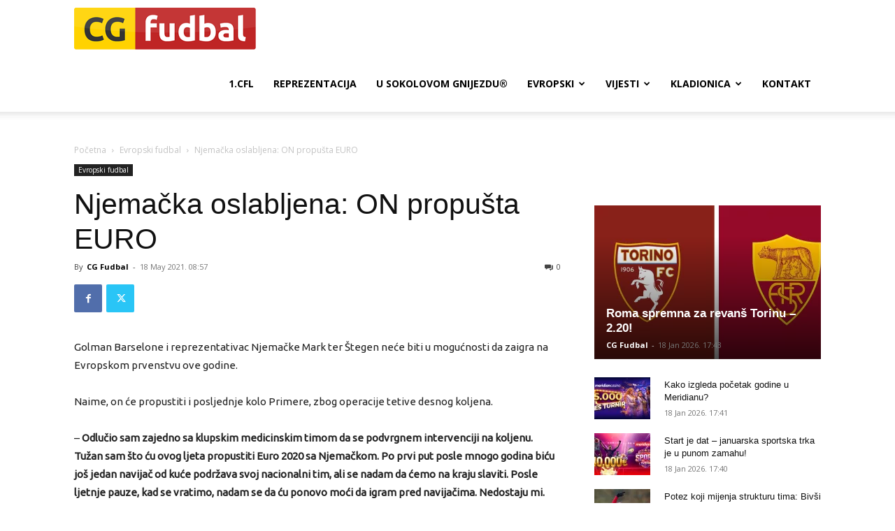

--- FILE ---
content_type: text/html; charset=utf-8
request_url: https://www.google.com/recaptcha/api2/aframe
body_size: 269
content:
<!DOCTYPE HTML><html><head><meta http-equiv="content-type" content="text/html; charset=UTF-8"></head><body><script nonce="Fbq1ppWiGjQ1VKyX00HGXQ">/** Anti-fraud and anti-abuse applications only. See google.com/recaptcha */ try{var clients={'sodar':'https://pagead2.googlesyndication.com/pagead/sodar?'};window.addEventListener("message",function(a){try{if(a.source===window.parent){var b=JSON.parse(a.data);var c=clients[b['id']];if(c){var d=document.createElement('img');d.src=c+b['params']+'&rc='+(localStorage.getItem("rc::a")?sessionStorage.getItem("rc::b"):"");window.document.body.appendChild(d);sessionStorage.setItem("rc::e",parseInt(sessionStorage.getItem("rc::e")||0)+1);localStorage.setItem("rc::h",'1768766926935');}}}catch(b){}});window.parent.postMessage("_grecaptcha_ready", "*");}catch(b){}</script></body></html>